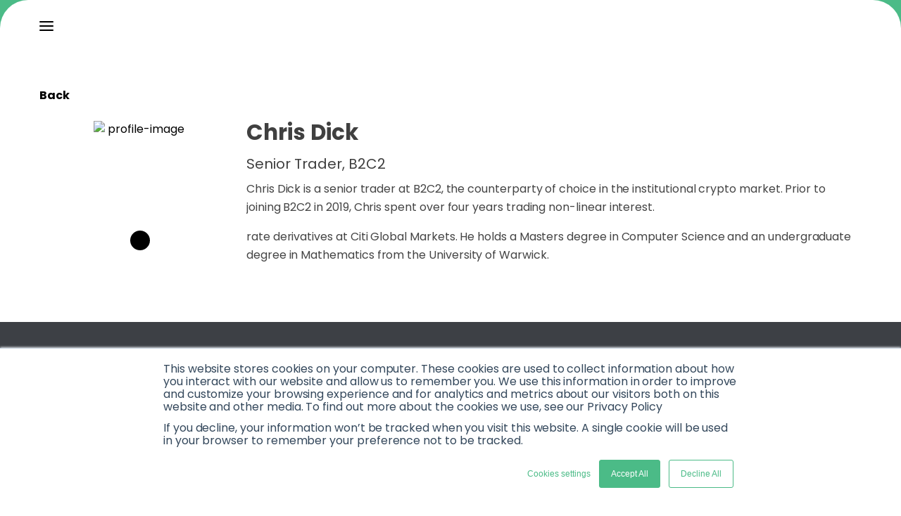

--- FILE ---
content_type: application/javascript; charset=utf-8
request_url: https://www.innovatefinance.com/_next/static/chunks/pages/contact-a2998124183e30b3.js
body_size: 3783
content:
(self.webpackChunk_N_E=self.webpackChunk_N_E||[]).push([[9335,9811,3830],{66405:function(e,t,n){(window.__NEXT_P=window.__NEXT_P||[]).push(["/contact",function(){return n(34695)}])},9811:function(e,t,n){"use strict";n.r(t);var i=n(85893),o=n(67294),a=n(45697),r=n.n(a),c=n(9008),s=n.n(c),l=n(11163),d=function(e){var t=e.description,n=e.lang,a=(e.meta,e.title),r=e.keywords,c=(e.location,e.sem),d=e.socialCard,p=e.verification,u=e.modifiedTime,m=e.socialCardwidth,h=e.socialCardheight,f=e.socialCardtype,v=e.twitterLabel1,g=e.twitterData1,w=e.ogType;(0,o.useEffect)((function(){}),[]);var y=(0,l.useRouter)().asPath,b=d||"https://ww2.innovatefinance.com/wp-content/uploads/2022/09/homepage-featured.png",x=t||"Innovate Finance - The Voice of UK FinTech";a||(a="Innovate Finance - The Voice of UK FinTech");var j="https://www.innovatefinance.com"+"".concat(y||"");""==r&&(r="Innovate Finance - The Voice of UK FinTech");var T=m||"1200",_=h||"628";return(0,i.jsxs)(s(),{children:[(0,i.jsx)("title",{children:a}),(0,i.jsx)("meta",{name:"description",content:x}),(0,i.jsx)("link",{rel:"canonical",href:j}),(0,i.jsx)("meta",{property:"og:locale",content:n}),(0,i.jsx)("meta",{property:"og:type",content:w}),(0,i.jsx)("meta",{property:"og:description",content:x}),(0,i.jsx)("meta",{property:"og:title",content:a}),(0,i.jsx)("meta",{property:"og:url",content:j}),(0,i.jsx)("meta",{property:"og:site_name",content:"Innovate Finance - The Voice of UK FinTech"}),(0,i.jsx)("meta",{property:"og:image",content:b}),(0,i.jsx)("meta",{property:"og:image:width",content:T}),(0,i.jsx)("meta",{property:"og:image:height",content:_}),f&&(0,i.jsx)("meta",{property:"og:image:type",content:f}),(0,i.jsx)("meta",{name:"twitter:card",content:"summary_large_image"}),(0,i.jsx)("meta",{property:"twitter:title",content:a}),(0,i.jsx)("meta",{property:"twitter:description",content:x}),u&&(0,i.jsx)("meta",{property:"article:modified_time",content:u}),v&&(0,i.jsx)("meta",{name:"twitter:label1",content:v}),g&&(0,i.jsx)("meta",{name:"twitter:data1",content:g}),p&&(0,i.jsx)("meta",{name:"google-site-verification",content:p}),1==c&&(0,i.jsx)("meta",{name:"robots",content:"noindex,nofollow"}),(0,i.jsx)("link",{rel:"stylesheet",id:"scube-font-awesome-css-css",href:"https://ww2.innovatefinance.com/wp-content/themes/jupiter-child/fontawesome/all.css?ver=6.0.3",type:"text/css",media:"all"}),(0,i.jsx)("link",{rel:"alternate",type:"application/rss+xml",title:"Innovate Finance \u2013 The Voice of Global FinTech \xbb Feed",href:"https://ww2.innovatefinance.com/feed/"}),(0,i.jsx)("link",{rel:"alternate",type:"application/rss+xml",title:"Innovate Finance \u2013 The Voice of Global FinTech \xbb Comments Feed",href:"https://ww2.innovatefinance.com/comments/feed/"})]})};d.defaultProps={lang:"en_GB",meta:[],description:"",keywords:""},d.propTypes={description:r().string.isRequired,lang:r().string,meta:r().arrayOf(r().object),title:r().string.isRequired,keywords:r().string},t.default=d},53830:function(e,t,n){"use strict";n.r(t);var i=n(85893);n(67294);t.default=function(e){var t=e.height,n=e.backgroundColor,o=e.mobileHeight,a=e.ipadHeight;return(0,i.jsx)("section",{style:{backgroundColor:n||"transparent"},children:(0,i.jsx)("div",{className:"container mx-auto px-4",children:o?(0,i.jsxs)(i.Fragment,{children:[(0,i.jsx)("div",{className:"hidden md:block lg:hidden",children:(0,i.jsx)("div",{style:{height:a||t}})}),(0,i.jsx)("div",{className:"md:hidden block",children:(0,i.jsx)("div",{style:{height:o||t}})}),(0,i.jsx)("div",{className:"hidden lg:block",children:(0,i.jsx)("div",{style:{height:t||""}})})]}):(0,i.jsx)("div",{children:(0,i.jsx)("div",{style:{height:t||""}})})})})}},31963:function(e,t,n){"use strict";var i=n(85893),o=(n(67294),n(67967)),a=n.n(o);t.Z=function(e){var t=e.data,n=e.className,o=e.backgroundColor,r=e.noContainer,c=e.id;return(0,i.jsx)("section",{className:"ukfintech-form ".concat(n||""),id:c||"",style:{backgroundColor:o||"transparent"},children:(0,i.jsx)("div",{className:"".concat(r?"":"container mx-auto px-4"),children:(0,i.jsxs)("div",{className:"wrapper",children:[(0,i.jsxs)("div",{children:[(null===t||void 0===t?void 0:t.title)&&(0,i.jsx)("div",{dangerouslySetInnerHTML:{__html:null===t||void 0===t?void 0:t.title}}),(null===t||void 0===t?void 0:t.ptag)&&(0,i.jsx)("div",{dangerouslySetInnerHTML:{__html:null===t||void 0===t?void 0:t.ptag}}),(null===t||void 0===t?void 0:t.list)&&(0,i.jsx)("ul",{children:null===t||void 0===t?void 0:t.list.map((function(e,t){return(0,i.jsx)("li",{dangerouslySetInnerHTML:{__html:null===e||void 0===e?void 0:e.item}},t)}))})]}),(null===t||void 0===t?void 0:t.id)&&(null===t||void 0===t?void 0:t.formId)&&(0,i.jsx)(a(),{portalId:null===t||void 0===t?void 0:t.id,formId:null===t||void 0===t?void 0:t.formId,onSubmit:function(){return console.log("Submit!")},onReady:function(e){return console.log("Form ready!")},loading:(0,i.jsx)("div",{style:{minHeight:(null===t||void 0===t?void 0:t.minHeight)?null===t||void 0===t?void 0:t.minHeight:""}})})]})})})}},34695:function(e,t,n){"use strict";n.r(t);var i=n(85893),o=(n(67294),n(72884)),a=n(53830),r=n(31963),c=n(9811),s=n(9008),l=n.n(s),d=(n(81354),{title:"<h1>Contact</h1>",id:"5169784",formId:"f8b9b68b-c0ec-4e48-8c37-2a22d8ece0e7"}),p={title:"Contact - Innovate Finance \u2013 The Voice of Global FinTech",ogType:"article",metaDescription:"Get in touch with a member of the team",modifiedTime:"2021-02-18T11:30:43+00:00"},u=function(e){e.pagedata;return(0,i.jsxs)(i.Fragment,{children:[(0,i.jsxs)(l(),{children:[(0,i.jsx)("script",{async:!0,defer:!0,type:"application/ld+json",dangerouslySetInnerHTML:{__html:'{"@context":"https://schema.org","@graph":[{"@type":"WebPage","@id":"https://www.innovatefinance.com/contact/","url":"https://www.innovatefinance.com/contact/","name":"Contact - Innovate Finance \u2013 The Voice of Global FinTech","isPartOf":{"@id":"https://www.innovatefinance.com/#website"},"datePublished":"2017-05-30T07:19:05+00:00","dateModified":"2021-02-18T11:30:43+00:00","description":"Get in touch with a member of the team","breadcrumb":{"@id":"https://www.innovatefinance.com/contact/#breadcrumb"},"inLanguage":"en-GB","potentialAction":[{"@type":"ReadAction","target":["https://www.innovatefinance.com/contact/"]}]},{"@type":"BreadcrumbList","@id":"https://www.innovatefinance.com/contact/#breadcrumb","itemListElement":[{"@type":"ListItem","position":1,"name":"Home","item":"https://www.innovatefinance.com"},{"@type":"ListItem","position":2,"name":"Contact"}]},{"@type":"WebSite","@id":"https://www.innovatefinance.com/#website","url":"https://www.innovatefinance.com","name":"Innovate Finance \u2013 The Voice of Global FinTech","description":"Innovate Finance","publisher":{"@id":"https://www.innovatefinance.com/#organization"},"potentialAction":[{"@type":"SearchAction","target":{"@type":"EntryPoint","urlTemplate":"https://www.innovatefinance.com/?s={search_term_string}"},"query-input":"required name=search_term_string"}],"inLanguage":"en-GB"},{"@type":"Organization","@id":"https://www.innovatefinance.com/#organization","name":"Innovative Finance","url":"https://www.innovatefinance.com","logo":{"@type":"ImageObject","inLanguage":"en-GB","@id":"https://www.innovatefinance.com/#/schema/logo/image/","url":"https://ww2.innovatefinance.com/wp-content/uploads/2019/10/if-logo-square.png","contentUrl":"https://ww2.innovatefinance.com/wp-content/uploads/2019/10/if-logo-square.png","width":1667,"height":1667,"caption":"Innovative Finance"},"image":{"@id":"https://www.innovatefinance.com/#/schema/logo/image/"}}]}'}}),(0,i.jsx)("link",{rel:"shortcut icon",href:"https://ww2.innovatefinance.com/wp-content/uploads/2020/04/if-logo_fav-icon.png"})]}),(0,i.jsx)(c.default,{title:null===p||void 0===p?void 0:p.title,description:null===p||void 0===p?void 0:p.metaDescription,modifiedTime:null===p||void 0===p?void 0:p.modifiedTime,ogType:null===p||void 0===p?void 0:p.ogType}),(0,i.jsxs)("div",{itemprop:"mainEntityOfPage",children:[(0,i.jsx)(a.default,{height:"50px",mobileHeight:"25px",ipadHeight:"25px"}),(0,i.jsx)(r.Z,{data:d,className:"contact-page"}),(0,i.jsx)(a.default,{height:"90px",mobileHeight:"57px",ipadHeight:"57px"})]})]})};t.default=u,u.getLayout=function(e){return(0,i.jsx)(o.Z,{children:e})}},92703:function(e,t,n){"use strict";var i=n(50414);function o(){}function a(){}a.resetWarningCache=o,e.exports=function(){function e(e,t,n,o,a,r){if(r!==i){var c=new Error("Calling PropTypes validators directly is not supported by the `prop-types` package. Use PropTypes.checkPropTypes() to call them. Read more at http://fb.me/use-check-prop-types");throw c.name="Invariant Violation",c}}function t(){return e}e.isRequired=e;var n={array:e,bigint:e,bool:e,func:e,number:e,object:e,string:e,symbol:e,any:e,arrayOf:t,element:e,elementType:e,instanceOf:t,node:e,objectOf:t,oneOf:t,oneOfType:t,shape:t,exact:t,checkPropTypes:a,resetWarningCache:o};return n.PropTypes=n,n}},45697:function(e,t,n){e.exports=n(92703)()},50414:function(e){"use strict";e.exports="SECRET_DO_NOT_PASS_THIS_OR_YOU_WILL_BE_FIRED"},67967:function(e,t,n){"use strict";Object.defineProperty(t,"__esModule",{value:!0});var i=Object.assign||function(e){for(var t=1;t<arguments.length;t++){var n=arguments[t];for(var i in n)Object.prototype.hasOwnProperty.call(n,i)&&(e[i]=n[i])}return e},o=function(){function e(e,t){for(var n=0;n<t.length;n++){var i=t[n];i.enumerable=i.enumerable||!1,i.configurable=!0,"value"in i&&(i.writable=!0),Object.defineProperty(e,i.key,i)}}return function(t,n,i){return n&&e(t.prototype,n),i&&e(t,i),t}}(),a=r(n(67294));r(n(73935));function r(e){return e&&e.__esModule?e:{default:e}}var c=0,s=function(e){function t(e){!function(e,t){if(!(e instanceof t))throw new TypeError("Cannot call a class as a function")}(this,t);var n=function(e,t){if(!e)throw new ReferenceError("this hasn't been initialised - super() hasn't been called");return!t||"object"!==typeof t&&"function"!==typeof t?e:t}(this,(t.__proto__||Object.getPrototypeOf(t)).call(this,e));return n.state={loaded:!1},n.id=c++,n.createForm=n.createForm.bind(n),n.findFormElement=n.findFormElement.bind(n),n}return function(e,t){if("function"!==typeof t&&null!==t)throw new TypeError("Super expression must either be null or a function, not "+typeof t);e.prototype=Object.create(t&&t.prototype,{constructor:{value:e,enumerable:!1,writable:!0,configurable:!0}}),t&&(Object.setPrototypeOf?Object.setPrototypeOf(e,t):e.__proto__=t)}(t,e),o(t,[{key:"createForm",value:function(){var e=this;if(window.hbspt){if(null===this.el)return;var t=i({},this.props);delete t.loading,delete t.onSubmit,delete t.onReady;var n=i({},t,{target:"#"+this.el.getAttribute("id"),onFormSubmit:function(t){var n=t.serializeArray();e.props.onSubmit(n)}});return window.hbspt.forms.create(n),!0}setTimeout(this.createForm,1)}},{key:"loadScript",value:function(){var e=this,t=document.createElement("script");t.defer=!0,t.onload=function(){e.createForm(),e.findFormElement()},t.src="//js.hsforms.net/forms/v2.js",document.head.appendChild(t)}},{key:"findFormElement",value:function(){if(null!==this.el){var e=this.el.querySelector("iframe");e?(this.setState({loaded:!0}),this.props.onReady&&this.props.onReady(e)):setTimeout(this.findFormElement,1)}}},{key:"componentDidMount",value:function(){window.hbspt||this.props.noScript?(this.createForm(),this.findFormElement()):this.loadScript()}},{key:"componentWillUnmount",value:function(){}},{key:"render",value:function(){var e=this;return a.default.createElement("div",null,a.default.createElement("div",{ref:function(t){return e.el=t},id:"reactHubspotForm"+this.id,style:{display:this.state.loaded?"block":"none"}}),!this.state.loaded&&this.props.loading)}}]),t}(a.default.Component);t.default=s,e.exports=t.default},42480:function(){}},function(e){e.O(0,[9673,7703,1354,2884,9774,2888,179],(function(){return t=66405,e(e.s=t);var t}));var t=e.O();_N_E=t}]);

--- FILE ---
content_type: application/javascript; charset=utf-8
request_url: https://www.innovatefinance.com/_next/static/chunks/664-10eaff6f34a575d5.js
body_size: 2572
content:
(self.webpackChunk_N_E=self.webpackChunk_N_E||[]).push([[664],{7113:function(e){"use strict";function t(){var e=Object.create(null),t=0,r=0,n=0,u=!1;function i(t){n--,delete e[t]}this.put=function(t,r,o,a){if(u&&console.log("caching: %s = %j (@%s)",t,r,o),"undefined"!==typeof o&&("number"!==typeof o||isNaN(o)||o<=0))throw new Error("Cache timeout must be a positive number");if("undefined"!==typeof a&&"function"!==typeof a)throw new Error("Cache timeout callback must be a function");var l=e[t];l?clearTimeout(l.timeout):n++;var s={value:r,expire:o+Date.now()};return isNaN(s.expire)||(s.timeout=setTimeout(function(){i(t),a&&a(t,r)}.bind(this),o)),e[t]=s,r},this.del=function(t){var r=!0,n=e[t];return n?(clearTimeout(n.timeout),!isNaN(n.expire)&&n.expire<Date.now()&&(r=!1)):r=!1,r&&i(t),r},this.clear=function(){for(var i in e)clearTimeout(e[i].timeout);n=0,e=Object.create(null),u&&(t=0,r=0)},this.get=function(i){var o=e[i];if("undefined"!=typeof o){if(isNaN(o.expire)||o.expire>=Date.now())return u&&t++,o.value;u&&r++,n--,delete e[i]}else u&&r++;return null},this.size=function(){return n},this.memsize=function(){var t,r=0;for(t in e)r++;return r},this.debug=function(e){u=e},this.hits=function(){return t},this.misses=function(){return r},this.keys=function(){return Object.keys(e)},this.exportJson=function(){var t={};for(var r in e){var n=e[r];t[r]={value:n.value,expire:n.expire||"NaN"}}return JSON.stringify(t)},this.importJson=function(t,r){var n=JSON.parse(t),i=Date.now(),o=r&&r.skipDuplicates;for(var a in n)if(n.hasOwnProperty(a)){if(o)if(e[a]){u&&console.log("Skipping duplicate imported key '%s'",a);continue}var l=n[a],s=l.expire-i;if(s<=0){this.del(a);continue}s=s>0?s:void 0,this.put(a,l.value,s)}return this.size()}}e.exports=new t,e.exports.Cache=t},90638:function(e,t,r){"use strict";Object.defineProperty(t,"__esModule",{value:!0});var n=r(96856).Z;Object.defineProperty(t,"__esModule",{value:!0}),t.default=function(e,t){var r=o.default,i=(null==t?void 0:t.suspense)?{}:{loading:function(e){e.error,e.isLoading;return e.pastDelay,null}};n(e,Promise)?i.loader=function(){return e}:"function"===typeof e?i.loader=e:"object"===typeof e&&(i=u({},i,e));!1;(i=u({},i,t)).suspense&&(delete i.ssr,delete i.loading);i.loadableGenerated&&delete(i=u({},i,i.loadableGenerated)).loadableGenerated;if("boolean"===typeof i.ssr&&!i.suspense){if(!i.ssr)return delete i.ssr,a(r,i);delete i.ssr}return r(i)},t.noSSR=a;var u=r(6495).Z,i=r(92648).Z,o=(i(r(67294)),i(r(14302)));function a(e,t){return delete t.webpack,delete t.modules,e(t)}("function"===typeof t.default||"object"===typeof t.default&&null!==t.default)&&"undefined"===typeof t.default.__esModule&&(Object.defineProperty(t.default,"__esModule",{value:!0}),Object.assign(t.default,t),e.exports=t.default)},16319:function(e,t,r){"use strict";Object.defineProperty(t,"__esModule",{value:!0}),t.LoadableContext=void 0;var n=(0,r(92648).Z)(r(67294)).default.createContext(null);t.LoadableContext=n},14302:function(e,t,r){"use strict";Object.defineProperty(t,"__esModule",{value:!0});var n=r(79658).Z,u=r(7222).Z;Object.defineProperty(t,"__esModule",{value:!0}),t.default=void 0;var i=r(6495).Z,o=(0,r(92648).Z)(r(67294)),a=r(16319),l=r(67294).useSyncExternalStore,s=[],c=[],f=!1;function d(e){var t=e(),r={loading:!0,loaded:null,error:null};return r.promise=t.then((function(e){return r.loading=!1,r.loaded=e,e})).catch((function(e){throw r.loading=!1,r.error=e,e})),r}var p=function(){function e(t,r){n(this,e),this._loadFn=t,this._opts=r,this._callbacks=new Set,this._delay=null,this._timeout=null,this.retry()}return u(e,[{key:"promise",value:function(){return this._res.promise}},{key:"retry",value:function(){var e=this;this._clearTimeouts(),this._res=this._loadFn(this._opts.loader),this._state={pastDelay:!1,timedOut:!1};var t=this._res,r=this._opts;t.loading&&("number"===typeof r.delay&&(0===r.delay?this._state.pastDelay=!0:this._delay=setTimeout((function(){e._update({pastDelay:!0})}),r.delay)),"number"===typeof r.timeout&&(this._timeout=setTimeout((function(){e._update({timedOut:!0})}),r.timeout))),this._res.promise.then((function(){e._update({}),e._clearTimeouts()})).catch((function(t){e._update({}),e._clearTimeouts()})),this._update({})}},{key:"_update",value:function(e){this._state=i({},this._state,{error:this._res.error,loaded:this._res.loaded,loading:this._res.loading},e),this._callbacks.forEach((function(e){return e()}))}},{key:"_clearTimeouts",value:function(){clearTimeout(this._delay),clearTimeout(this._timeout)}},{key:"getCurrentValue",value:function(){return this._state}},{key:"subscribe",value:function(e){var t=this;return this._callbacks.add(e),function(){t._callbacks.delete(e)}}}]),e}();function h(e){return function(e,t){var r=function(){if(!s){var t=new p(e,u);s={getCurrentValue:t.getCurrentValue.bind(t),subscribe:t.subscribe.bind(t),retry:t.retry.bind(t),promise:t.promise.bind(t)}}return s.promise()},n=function(){r();var e=o.default.useContext(a.LoadableContext);e&&Array.isArray(u.modules)&&u.modules.forEach((function(t){e(t)}))},u=Object.assign({loader:null,loading:null,delay:200,timeout:null,webpack:null,modules:null,suspense:!1},t);u.suspense&&(u.lazy=o.default.lazy(u.loader));var s=null;if(!f){var d=u.webpack?u.webpack():u.modules;d&&c.push((function(e){var t=!0,n=!1,u=void 0;try{for(var i,o=d[Symbol.iterator]();!(t=(i=o.next()).done);t=!0){var a=i.value;if(-1!==e.indexOf(a))return r()}}catch(l){n=!0,u=l}finally{try{t||null==o.return||o.return()}finally{if(n)throw u}}}))}var h=u.suspense?function(e,t){return n(),o.default.createElement(u.lazy,i({},e,{ref:t}))}:function(e,t){n();var r=l(s.subscribe,s.getCurrentValue,s.getCurrentValue);return o.default.useImperativeHandle(t,(function(){return{retry:s.retry}}),[]),o.default.useMemo((function(){return r.loading||r.error?o.default.createElement(u.loading,{isLoading:r.loading,pastDelay:r.pastDelay,timedOut:r.timedOut,error:r.error,retry:s.retry}):r.loaded?o.default.createElement((t=r.loaded)&&t.__esModule?t.default:t,e):null;var t}),[e,r])};return h.preload=function(){return r()},h.displayName="LoadableComponent",o.default.forwardRef(h)}(d,e)}function y(e,t){for(var r=[];e.length;){var n=e.pop();r.push(n(t))}return Promise.all(r).then((function(){if(e.length)return y(e,t)}))}h.preloadAll=function(){return new Promise((function(e,t){y(s).then(e,t)}))},h.preloadReady=function(){var e=arguments.length>0&&void 0!==arguments[0]?arguments[0]:[];return new Promise((function(t){var r=function(){return f=!0,t()};y(c,e).then(r,r)}))},window.__NEXT_PRELOADREADY=h.preloadReady;var v=h;t.default=v},5152:function(e,t,r){e.exports=r(90638)},20943:function(e,t,r){"use strict";function n(e,t){(null==t||t>e.length)&&(t=e.length);for(var r=0,n=new Array(t);r<t;r++)n[r]=e[r];return n}r.d(t,{Z:function(){return n}})},13375:function(e,t,r){"use strict";function n(e){if("undefined"!==typeof Symbol&&null!=e[Symbol.iterator]||null!=e["@@iterator"])return Array.from(e)}r.d(t,{Z:function(){return n}})},29815:function(e,t,r){"use strict";r.d(t,{Z:function(){return o}});var n=r(20943);var u=r(13375);var i=r(91566);function o(e){return function(e){if(Array.isArray(e))return(0,n.Z)(e)}(e)||(0,u.Z)(e)||(0,i.Z)(e)||function(){throw new TypeError("Invalid attempt to spread non-iterable instance.\\nIn order to be iterable, non-array objects must have a [Symbol.iterator]() method.")}()}},91566:function(e,t,r){"use strict";r.d(t,{Z:function(){return u}});var n=r(20943);function u(e,t){if(e){if("string"===typeof e)return(0,n.Z)(e,t);var r=Object.prototype.toString.call(e).slice(8,-1);return"Object"===r&&e.constructor&&(r=e.constructor.name),"Map"===r||"Set"===r?Array.from(r):"Arguments"===r||/^(?:Ui|I)nt(?:8|16|32)(?:Clamped)?Array$/.test(r)?(0,n.Z)(e,t):void 0}}}}]);

--- FILE ---
content_type: application/javascript; charset=utf-8
request_url: https://www.innovatefinance.com/_next/static/chunks/9673-c2afe42ea1cb405e.js
body_size: 5755
content:
(self.webpackChunk_N_E=self.webpackChunk_N_E||[]).push([[9673],{79361:function(e,t){"use strict";t.Z=function(e,t,n){t in e?Object.defineProperty(e,t,{value:n,enumerable:!0,configurable:!0,writable:!0}):e[t]=n;return e}},71210:function(e,t){"use strict";Object.defineProperty(t,"__esModule",{value:!0}),t.getDomainLocale=function(e,t,n,o){return!1};("function"===typeof t.default||"object"===typeof t.default&&null!==t.default)&&"undefined"===typeof t.default.__esModule&&(Object.defineProperty(t.default,"__esModule",{value:!0}),Object.assign(t.default,t),e.exports=t.default)},28045:function(e,t,n){"use strict";Object.defineProperty(t,"__esModule",{value:!0});var o=n(79361).Z,i=n(94941).Z,r=n(53929).Z;Object.defineProperty(t,"__esModule",{value:!0}),t.default=function(e){var t=e.src,n=e.sizes,l=e.unoptimized,u=void 0!==l&&l,h=e.priority,m=void 0!==h&&h,w=e.loading,j=e.lazyRoot,C=void 0===j?null:j,E=e.lazyBoundary,L=e.className,R=e.quality,k=e.width,M=e.height,I=e.style,O=e.objectFit,P=e.objectPosition,q=e.onLoadingComplete,N=e.placeholder,B=void 0===N?"empty":N,Z=e.blurDataURL,T=c(e,["src","sizes","unoptimized","priority","loading","lazyRoot","lazyBoundary","className","quality","width","height","style","objectFit","objectPosition","onLoadingComplete","placeholder","blurDataURL"]),U=s.useContext(g.ImageConfigContext),D=s.useMemo((function(){var e=v||U||f.imageConfigDefault,t=r(e.deviceSizes).concat(r(e.imageSizes)).sort((function(e,t){return e-t})),n=e.deviceSizes.sort((function(e,t){return e-t}));return a({},e,{allSizes:t,deviceSizes:n})}),[U]),W=T,H=n?"responsive":"intrinsic";"layout"in W&&(W.layout&&(H=W.layout),delete W.layout);var V=_;if("loader"in W){if(W.loader){var F=W.loader;V=function(e){e.config;var t=c(e,["config"]);return F(t)}}delete W.loader}var G="";if(function(e){return"object"===typeof e&&(S(e)||function(e){return void 0!==e.src}(e))}(t)){var K=S(t)?t.default:t;if(!K.src)throw new Error("An object should only be passed to the image component src parameter if it comes from a static image import. It must include src. Received ".concat(JSON.stringify(K)));if(Z=Z||K.blurDataURL,G=K.src,(!H||"fill"!==H)&&(M=M||K.height,k=k||K.width,!K.height||!K.width))throw new Error("An object should only be passed to the image component src parameter if it comes from a static image import. It must include height and width. Received ".concat(JSON.stringify(K)))}var J=!m&&("lazy"===w||"undefined"===typeof w);((t="string"===typeof t?t:G).startsWith("data:")||t.startsWith("blob:"))&&(u=!0,J=!1);y.has(t)&&(J=!1);D.unoptimized&&(u=!0);var Q,X=i(s.useState(!1),2),Y=X[0],$=X[1],ee=i(p.useIntersection({rootRef:C,rootMargin:E||"200px",disabled:!J}),3),te=ee[0],ne=ee[1],oe=ee[2],ie=!J||ne,re={boxSizing:"border-box",display:"block",overflow:"hidden",width:"initial",height:"initial",background:"none",opacity:1,border:0,margin:0,padding:0},ae={boxSizing:"border-box",display:"block",width:"initial",height:"initial",background:"none",opacity:1,border:0,margin:0,padding:0},le=!1,ue={position:"absolute",top:0,left:0,bottom:0,right:0,boxSizing:"border-box",padding:0,border:"none",margin:"auto",display:"block",width:0,height:0,minWidth:"100%",maxWidth:"100%",minHeight:"100%",maxHeight:"100%",objectFit:O,objectPosition:P},ce=z(k),se=z(M),de=z(R);0;var fe=Object.assign({},I,ue),pe="blur"!==B||Y?{}:{backgroundSize:O||"cover",backgroundPosition:P||"0% 0%",filter:"blur(20px)",backgroundImage:'url("'.concat(Z,'")')};if("fill"===H)re.display="block",re.position="absolute",re.top=0,re.left=0,re.bottom=0,re.right=0;else if("undefined"!==typeof ce&&"undefined"!==typeof se){var ge=se/ce,he=isNaN(ge)?"100%":"".concat(100*ge,"%");"responsive"===H?(re.display="block",re.position="relative",le=!0,ae.paddingTop=he):"intrinsic"===H?(re.display="inline-block",re.position="relative",re.maxWidth="100%",le=!0,ae.maxWidth="100%",Q="data:image/svg+xml,%3csvg%20xmlns=%27http://www.w3.org/2000/svg%27%20version=%271.1%27%20width=%27".concat(ce,"%27%20height=%27").concat(se,"%27/%3e")):"fixed"===H&&(re.display="inline-block",re.position="relative",re.width=ce,re.height=se)}else 0;var me={src:b,srcSet:void 0,sizes:void 0};ie&&(me=x({config:D,src:t,unoptimized:u,layout:H,width:ce,quality:de,sizes:n,loader:V}));var ve=t;0;var ye,be="imagesrcset",we="imagesizes";be="imageSrcSet",we="imageSizes";var Se=(o(ye={},be,me.srcSet),o(ye,we,me.sizes),o(ye,"crossOrigin",W.crossOrigin),ye),xe=s.default.useLayoutEffect,ze=s.useRef(q),_e=s.useRef(t);s.useEffect((function(){ze.current=q}),[q]),xe((function(){_e.current!==t&&(oe(),_e.current=t)}),[oe,t]);var je=a({isLazy:J,imgAttributes:me,heightInt:se,widthInt:ce,qualityInt:de,layout:H,className:L,imgStyle:fe,blurStyle:pe,loading:w,config:D,unoptimized:u,placeholder:B,loader:V,srcString:ve,onLoadingCompleteRef:ze,setBlurComplete:$,setIntersection:te,isVisible:ie,noscriptSizes:n},W);return s.default.createElement(s.default.Fragment,null,s.default.createElement("span",{style:re},le?s.default.createElement("span",{style:ae},Q?s.default.createElement("img",{style:{display:"block",maxWidth:"100%",width:"initial",height:"initial",background:"none",opacity:1,border:0,margin:0,padding:0},alt:"","aria-hidden":!0,src:Q}):null):null,s.default.createElement(A,Object.assign({},je))),m?s.default.createElement(d.default,null,s.default.createElement("link",Object.assign({key:"__nimg-"+me.src+me.srcSet+me.sizes,rel:"preload",as:"image",href:me.srcSet?void 0:me.src},Se))):null)};var a=n(6495).Z,l=n(92648).Z,u=n(91598).Z,c=n(17273).Z,s=u(n(67294)),d=l(n(5443)),f=n(99309),p=n(57190),g=n(59977),h=(n(63794),n(82392));function m(e){return"/"===e[0]?e.slice(1):e}var v={deviceSizes:[640,750,828,1080,1200,1920,2048,3840],imageSizes:[16,32,48,64,96,128,256,384],path:"/_next/image/",loader:"default",dangerouslyAllowSVG:!1,unoptimized:!1},y=new Set,b=(new Map,"[data-uri]");var w=new Map([["default",function(e){var t=e.config,n=e.src,o=e.width,i=e.quality;return n.endsWith(".svg")&&!t.dangerouslyAllowSVG?n:"".concat(h.normalizePathTrailingSlash(t.path),"?url=").concat(encodeURIComponent(n),"&w=").concat(o,"&q=").concat(i||75)}],["imgix",function(e){var t=e.config,n=e.src,o=e.width,i=e.quality,r=new URL("".concat(t.path).concat(m(n))),a=r.searchParams;return a.set("auto",a.getAll("auto").join(",")||"format"),a.set("fit",a.get("fit")||"max"),a.set("w",a.get("w")||o.toString()),i&&a.set("q",i.toString()),r.href}],["cloudinary",function(e){var t=e.config,n=e.src,o=["f_auto","c_limit","w_"+e.width,"q_"+(e.quality||"auto")].join(",")+"/";return"".concat(t.path).concat(o).concat(m(n))}],["akamai",function(e){var t=e.config,n=e.src,o=e.width;return"".concat(t.path).concat(m(n),"?imwidth=").concat(o)}],["custom",function(e){var t=e.src;throw new Error('Image with src "'.concat(t,'" is missing "loader" prop.')+"\nRead more: https://nextjs.org/docs/messages/next-image-missing-loader")}]]);function S(e){return void 0!==e.default}function x(e){var t=e.config,n=e.src,o=e.unoptimized,i=e.layout,a=e.width,l=e.quality,u=e.sizes,c=e.loader;if(o)return{src:n,srcSet:void 0,sizes:void 0};var s=function(e,t,n,o){var i=e.deviceSizes,a=e.allSizes;if(o&&("fill"===n||"responsive"===n)){for(var l,u=/(^|\s)(1?\d?\d)vw/g,c=[];l=u.exec(o);l)c.push(parseInt(l[2]));if(c.length){var s,d=.01*(s=Math).min.apply(s,r(c));return{widths:a.filter((function(e){return e>=i[0]*d})),kind:"w"}}return{widths:a,kind:"w"}}return"number"!==typeof t||"fill"===n||"responsive"===n?{widths:i,kind:"w"}:{widths:r(new Set([t,2*t].map((function(e){return a.find((function(t){return t>=e}))||a[a.length-1]})))),kind:"x"}}(t,a,i,u),d=s.widths,f=s.kind,p=d.length-1;return{sizes:u||"w"!==f?u:"100vw",srcSet:d.map((function(e,o){return"".concat(c({config:t,src:n,quality:l,width:e})," ").concat("w"===f?e:o+1).concat(f)})).join(", "),src:c({config:t,src:n,quality:l,width:d[p]})}}function z(e){return"number"===typeof e?e:"string"===typeof e?parseInt(e,10):void 0}function _(e){var t,n=(null==(t=e.config)?void 0:t.loader)||"default",o=w.get(n);if(o)return o(e);throw new Error('Unknown "loader" found in "next.config.js". Expected: '.concat(f.VALID_LOADERS.join(", "),". Received: ").concat(n))}function j(e,t,n,o,i,r){e&&e.src!==b&&e["data-loaded-src"]!==t&&(e["data-loaded-src"]=t,("decode"in e?e.decode():Promise.resolve()).catch((function(){})).then((function(){if(e.parentNode&&(y.add(t),"blur"===o&&r(!0),null==i?void 0:i.current)){var n=e.naturalWidth,a=e.naturalHeight;i.current({naturalWidth:n,naturalHeight:a})}})))}var A=function(e){var t=e.imgAttributes,n=(e.heightInt,e.widthInt),o=e.qualityInt,i=e.layout,r=e.className,l=e.imgStyle,u=e.blurStyle,d=e.isLazy,f=e.placeholder,p=e.loading,g=e.srcString,h=e.config,m=e.unoptimized,v=e.loader,y=e.onLoadingCompleteRef,b=e.setBlurComplete,w=e.setIntersection,S=e.onLoad,z=e.onError,_=(e.isVisible,e.noscriptSizes),A=c(e,["imgAttributes","heightInt","widthInt","qualityInt","layout","className","imgStyle","blurStyle","isLazy","placeholder","loading","srcString","config","unoptimized","loader","onLoadingCompleteRef","setBlurComplete","setIntersection","onLoad","onError","isVisible","noscriptSizes"]);return p=d?"lazy":p,s.default.createElement(s.default.Fragment,null,s.default.createElement("img",Object.assign({},A,t,{decoding:"async","data-nimg":i,className:r,style:a({},l,u),ref:s.useCallback((function(e){w(e),(null==e?void 0:e.complete)&&j(e,g,0,f,y,b)}),[w,g,i,f,y,b]),onLoad:function(e){j(e.currentTarget,g,0,f,y,b),S&&S(e)},onError:function(e){"blur"===f&&b(!0),z&&z(e)}})),(d||"blur"===f)&&s.default.createElement("noscript",null,s.default.createElement("img",Object.assign({},A,x({config:h,src:g,unoptimized:m,layout:i,width:n,quality:o,sizes:_,loader:v}),{decoding:"async","data-nimg":i,style:l,className:r,loading:p}))))};("function"===typeof t.default||"object"===typeof t.default&&null!==t.default)&&"undefined"===typeof t.default.__esModule&&(Object.defineProperty(t.default,"__esModule",{value:!0}),Object.assign(t.default,t),e.exports=t.default)},48418:function(e,t,n){"use strict";Object.defineProperty(t,"__esModule",{value:!0});var o=n(94941).Z;n(45753).default;Object.defineProperty(t,"__esModule",{value:!0}),t.default=void 0;var i=n(92648).Z,r=n(17273).Z,a=i(n(67294)),l=n(76273),u=n(22725),c=n(63462),s=n(21018),d=n(57190),f=n(71210),p=n(98684),g={};function h(e,t,n,o){if(e&&l.isLocalURL(t)){Promise.resolve(e.prefetch(t,n,o)).catch((function(e){0}));var i=o&&"undefined"!==typeof o.locale?o.locale:e&&e.locale;g[t+"%"+n+(i?"%"+i:"")]=!0}}var m=a.default.forwardRef((function(e,t){var n,i=e.href,m=e.as,v=e.children,y=e.prefetch,b=e.passHref,w=e.replace,S=e.shallow,x=e.scroll,z=e.locale,_=e.onClick,j=e.onMouseEnter,A=e.onTouchStart,C=e.legacyBehavior,E=void 0===C?!0!==Boolean(!1):C,L=r(e,["href","as","children","prefetch","passHref","replace","shallow","scroll","locale","onClick","onMouseEnter","onTouchStart","legacyBehavior"]);n=v,!E||"string"!==typeof n&&"number"!==typeof n||(n=a.default.createElement("a",null,n));var R=!1!==y,k=a.default.useContext(c.RouterContext),M=a.default.useContext(s.AppRouterContext);M&&(k=M);var I,O=a.default.useMemo((function(){var e=o(l.resolveHref(k,i,!0),2),t=e[0],n=e[1];return{href:t,as:m?l.resolveHref(k,m):n||t}}),[k,i,m]),P=O.href,q=O.as,N=a.default.useRef(P),B=a.default.useRef(q);E&&(I=a.default.Children.only(n));var Z=E?I&&"object"===typeof I&&I.ref:t,T=o(d.useIntersection({rootMargin:"200px"}),3),U=T[0],D=T[1],W=T[2],H=a.default.useCallback((function(e){B.current===q&&N.current===P||(W(),B.current=q,N.current=P),U(e),Z&&("function"===typeof Z?Z(e):"object"===typeof Z&&(Z.current=e))}),[q,Z,P,W,U]);a.default.useEffect((function(){var e=D&&R&&l.isLocalURL(P),t="undefined"!==typeof z?z:k&&k.locale,n=g[P+"%"+q+(t?"%"+t:"")];e&&!n&&h(k,P,q,{locale:t})}),[q,P,D,z,R,k]);var V={ref:H,onClick:function(e){E||"function"!==typeof _||_(e),E&&I.props&&"function"===typeof I.props.onClick&&I.props.onClick(e),e.defaultPrevented||function(e,t,n,o,i,r,u,c,s,d){if("A"!==e.currentTarget.nodeName.toUpperCase()||!function(e){var t=e.currentTarget.target;return t&&"_self"!==t||e.metaKey||e.ctrlKey||e.shiftKey||e.altKey||e.nativeEvent&&2===e.nativeEvent.which}(e)&&l.isLocalURL(n)){e.preventDefault();var f=function(){"beforePopState"in t?t[i?"replace":"push"](n,o,{shallow:r,locale:c,scroll:u}):t[i?"replace":"push"](n,{forceOptimisticNavigation:!d})};s?a.default.startTransition(f):f()}}(e,k,P,q,w,S,x,z,Boolean(M),R)},onMouseEnter:function(e){E||"function"!==typeof j||j(e),E&&I.props&&"function"===typeof I.props.onMouseEnter&&I.props.onMouseEnter(e),!R&&M||l.isLocalURL(P)&&h(k,P,q,{priority:!0})},onTouchStart:function(e){E||"function"!==typeof A||A(e),E&&I.props&&"function"===typeof I.props.onTouchStart&&I.props.onTouchStart(e),!R&&M||l.isLocalURL(P)&&h(k,P,q,{priority:!0})}};if(!E||b||"a"===I.type&&!("href"in I.props)){var F="undefined"!==typeof z?z:k&&k.locale,G=k&&k.isLocaleDomain&&f.getDomainLocale(q,F,k.locales,k.domainLocales);V.href=G||p.addBasePath(u.addLocale(q,F,k&&k.defaultLocale))}return E?a.default.cloneElement(I,V):a.default.createElement("a",Object.assign({},L,V),n)}));t.default=m,("function"===typeof t.default||"object"===typeof t.default&&null!==t.default)&&"undefined"===typeof t.default.__esModule&&(Object.defineProperty(t.default,"__esModule",{value:!0}),Object.assign(t.default,t),e.exports=t.default)},57190:function(e,t,n){"use strict";Object.defineProperty(t,"__esModule",{value:!0});var o=n(94941).Z;Object.defineProperty(t,"__esModule",{value:!0}),t.useIntersection=function(e){var t=e.rootRef,n=e.rootMargin,c=e.disabled||!a,s=o(i.useState(!1),2),d=s[0],f=s[1],p=o(i.useState(null),2),g=p[0],h=p[1];i.useEffect((function(){if(a){if(c||d)return;if(g&&g.tagName){var e=function(e,t,n){var o=function(e){var t,n={root:e.root||null,margin:e.rootMargin||""},o=u.find((function(e){return e.root===n.root&&e.margin===n.margin}));if(o&&(t=l.get(o)))return t;var i=new Map,r=new IntersectionObserver((function(e){e.forEach((function(e){var t=i.get(e.target),n=e.isIntersecting||e.intersectionRatio>0;t&&n&&t(n)}))}),e);return t={id:n,observer:r,elements:i},u.push(n),l.set(n,t),t}(n),i=o.id,r=o.observer,a=o.elements;return a.set(e,t),r.observe(e),function(){if(a.delete(e),r.unobserve(e),0===a.size){r.disconnect(),l.delete(i);var t=u.findIndex((function(e){return e.root===i.root&&e.margin===i.margin}));t>-1&&u.splice(t,1)}}}(g,(function(e){return e&&f(e)}),{root:null==t?void 0:t.current,rootMargin:n});return e}}else if(!d){var o=r.requestIdleCallback((function(){return f(!0)}));return function(){return r.cancelIdleCallback(o)}}}),[g,c,n,t,d]);var m=i.useCallback((function(){f(!1)}),[]);return[h,d,m]};var i=n(67294),r=n(9311),a="function"===typeof IntersectionObserver,l=new Map,u=[];("function"===typeof t.default||"object"===typeof t.default&&null!==t.default)&&"undefined"===typeof t.default.__esModule&&(Object.defineProperty(t.default,"__esModule",{value:!0}),Object.assign(t.default,t),e.exports=t.default)},21018:function(e,t,n){"use strict";Object.defineProperty(t,"__esModule",{value:!0}),t.TemplateContext=t.GlobalLayoutRouterContext=t.LayoutRouterContext=t.AppRouterContext=void 0;var o=(0,n(92648).Z)(n(67294)),i=o.default.createContext(null);t.AppRouterContext=i;var r=o.default.createContext(null);t.LayoutRouterContext=r;var a=o.default.createContext(null);t.GlobalLayoutRouterContext=a;var l=o.default.createContext(null);t.TemplateContext=l},25675:function(e,t,n){e.exports=n(28045)},41664:function(e,t,n){e.exports=n(48418)},47568:function(e,t,n){"use strict";function o(e,t,n,o,i,r,a){try{var l=e[r](a),u=l.value}catch(c){return void n(c)}l.done?t(u):Promise.resolve(u).then(o,i)}function i(e){return function(){var t=this,n=arguments;return new Promise((function(i,r){var a=e.apply(t,n);function l(e){o(a,i,r,l,u,"next",e)}function u(e){o(a,i,r,l,u,"throw",e)}l(void 0)}))}}n.d(t,{Z:function(){return i}})}}]);